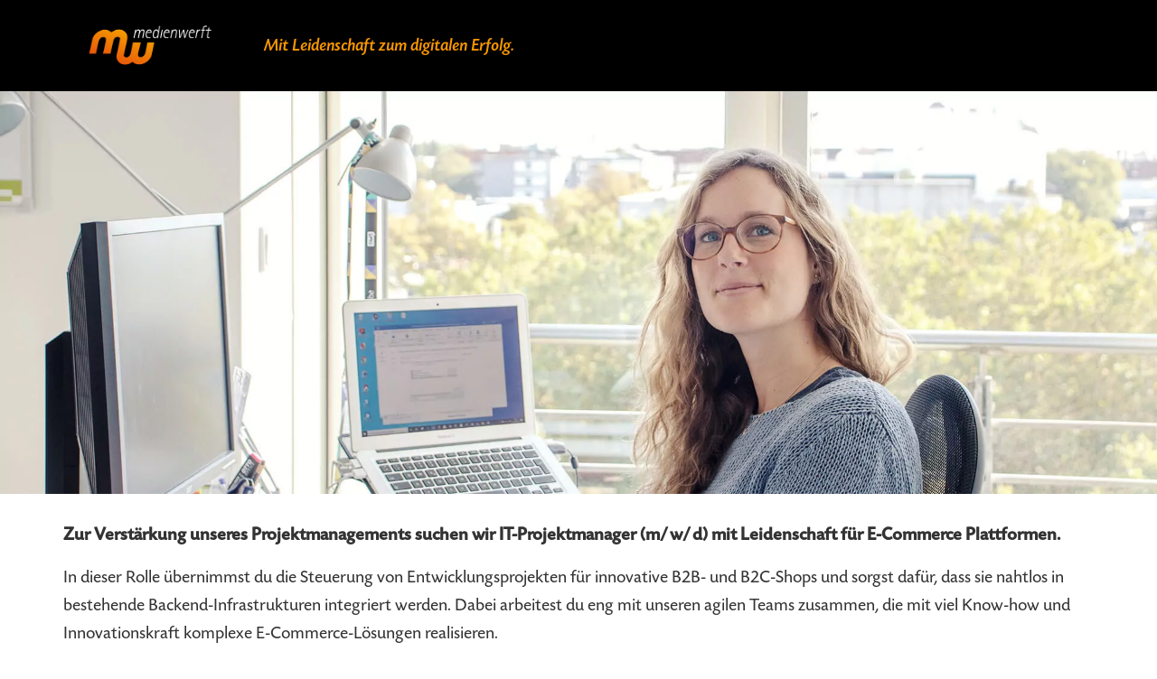

--- FILE ---
content_type: text/html;charset=UTF-8
request_url: https://karriere.medienwerft.de/de/jobs/8/it-projektmanager-mwd-ab-fruhjahrsommer-2026
body_size: 10335
content:

<!doctype html>
<html lang="de" id="ng-app" ng-app="dvinci.apps.Dvinci">
<head>
    <meta charset="utf-8">
    <meta http-equiv="Content-Type" content="text/html; charset=UTF-8">
    <meta http-equiv="X-UA-Compatible" content="IE=edge,chrome=1">
    
    <title>IT-Projektmanager (m/w/d) ab Frühjahr/Sommer 2026</title>

    <meta name="author" content="">

    <meta name="tenantId" content="t0088">
    <meta name="dvinciVersion" content="v2026.2.0">
    <meta name="baseUrl" content="https://karriere.medienwerft.de">

    <meta name="viewport" content="width=device-width, initial-scale=1">

    <link rel="stylesheet" href="/assets/application-bddd8a1b0a06b190fe85c99a95525ec6.css"/>

    <link rel="stylesheet" href="/assets/fontawesome-084f94573d60d09daa275d0afc0a4a0a.css"/>
    <link rel="stylesheet" href="/assets/dvinci_icons-5c22adcf3e5afb1042201e5a5407f429.css"/>

    <link href="/styleSheet/hqzEUgp1vruENjFtGlNqezSSBDTb4zMMs6FvzaR6FImsD3rmiv6o7zXFPljctJk5dzO2aISPP5vVkLnQslZpBWhHuk8i0.css" rel='stylesheet' type="text/css">

    

    <link rel="shortcut icon" id="favicon" href="https://karriere.medienwerft.de/appo/public/images/layout/d713f6bf-0820-4b78-ab3e-d368dc5ca808/FAVICON/mx9OGqs2fy7fgSu8CmJIFy8OcIMfxd5VK2xGAuIIYii.jpg">


    
        <!-- Additional Header - Application Portal - Starts -->
        <script src="https://static.dvinci-easy.com/files/js-d5-utils/replace-benefits/replace-benefits.min.js"></script>

<script src="https://static.dvinci-easy.com/files/js-d5-utils/insert-share-buttons/insert-share-buttons.min.js"></script>


<script src="https://static.dvinci-easy.com/files/js-d5-utils/replace-button-labels/replace-button-labels.min.js"></script>
 
<script>
dvinciUtils.replaceButtonLabels["apply"] = {de: 'Jetzt bewerben', en: 'Apply now'};
</script>
        <!-- Additional Header - Application Portal - Ends -->
    
    

























    
    <meta name="layout" content="main"/>
    
        <meta name="description" content="Du bist stark in Webshop-Projektmanagement für B2B- und B2C-Kunden? Dann suchen wir dich!">
    

    <link rel="canonical" href="https://karriere.medienwerft.de/de/jobs/8/it-projektmanager-mwd-ab-fruhjahrsommer-2026" />
    
        <link rel="alternate" href="https://karriere.medienwerft.de/de/jobs/8/it-projektmanager-mwd-ab-fruhjahrsommer-2026" hreflang="de" />
    
        <link rel="alternate" href="https://karriere.medienwerft.de/en/jobs/8/it-projektmanager-mwd-ab-fruhjahrsommer-2026" hreflang="en" />
    

    

    <meta property="og:title" content="IT-Projektmanager (m/w/d) ab Frühjahr/Sommer 2026"/>
    
        <meta property="og:description" content="Du bist stark in Webshop-Projektmanagement für B2B- und B2C-Kunden? Dann suchen wir dich!"/>
    
    
    
        
        
            <meta property="og:image" content="https://karriere.medienwerft.de/appo/public/media/114d054f-0bae-4106-91b2-1865763185d2/pLPkDven2FP69WZMb4mjrXQRzktMKKS2RKVtER1ahjH.jpg"/>
        
    
    <meta property="og:url" content="https://karriere.medienwerft.de/de/jobs/8/it-projektmanager-mwd-ab-fruhjahrsommer-2026"/>

    <script type="text/javascript">
      var DvinciData = { jobPublication: {"id":8,"language":"de","position":"IT-Projektmanager (m/w/d)","pageTitle":"IT-Projektmanager (m/w/d) ab Frühjahr/Sommer 2026","subtitle":"ab Frühjahr/Sommer 2026","pageDescription":"Du bist stark in Webshop-Projektmanagement für B2B- und B2C-Kunden? Dann suchen wir dich!","jobPublicationURL":"https://karriere.medienwerft.de/de/jobs/8/it-projektmanager-mwd-ab-fruhjahrsommer-2026","applicationFormURL":"https://karriere.medienwerft.de/de/jobs/8/apply","applicationApplyApiURL":"https://karriere.medienwerft.de/jobs/8/applyApi","applicationApplyWhatsAppURL":null,"startDate":null,"endDate":null,"jobOpening":{"id":7,"name":"IT-Projektmanager*in","type":"DEFAULT","categories":[{"id":1,"internalName":"CUSTOMER_SERVICE","name":"Customer Success Management"}],"reference":"2023-0004","location":"Hamburg, Remote","department":null,"costUnit":null,"targetGroups":[{"id":1,"internalName":"PROFESSIONALS","name":"Berufserfahrene"},{"id":6,"internalName":"YOUNG_PROFESSIONAL","name":"Young Professional"}],"workingTimes":[{"id":1,"internalName":"FULL_TIME","name":"Vollzeit"}],"salaryRange":null,"locations":[{"id":"HAMBURG","name":"Hamburg","country":{"name":"Deutschland","isoA2":"DE"},"latitude":null,"longitude":null,"additionalInformation":null,"address":{"address1":null,"address2":"Wendenstraße 130","address3":null,"address4":null,"address5":null,"usState":null,"zipCode":"20537","city":"Hamburg","country":{"name":"Deutschland","isoA2":"DE"}}},{"id":"REMOTE","name":"Remote","country":{"name":"Deutschland","isoA2":"DE"},"latitude":null,"longitude":null,"additionalInformation":null,"address":{"address1":null,"address2":null,"address3":null,"address4":null,"address5":null,"usState":null,"zipCode":"00000","city":null,"country":{"name":"Deutschland","isoA2":"DE"}}}],"contractPeriod":null,"earliestEntryDate":null,"orgUnit":{"id":1,"name":"Global"},"createdDate":"2023-01-12T10:44:28.068Z","company":{"id":1,"internalName":"MEDIENWERFT__AGENTUR_FR_DIGITALE_MEDIEN_UND_KOMMUNIKATION_GMBH","name":"Medienwerft – Agentur für digitale Medien und Kommunikation GmbH"},"salary":null}} }
    </script>
    
        <script type="application/ld+json">
            {"@context":"https://schema.org","@type":"JobPosting","datePosted":"2023-01-12T10:44:28.068Z","description":"<div><p><strong>Zur Verstärkung unseres Projektmanagements suchen wir IT-Projektmanager (m/w/d) mit Leidenschaft für E-Commerce Plattformen.<\u002fstrong><\u002fp><p> In dieser Rolle übernimmst du die Steuerung von Entwicklungsprojekten für innovative B2B- und B2C-Shops und sorgst dafür, dass sie nahtlos in bestehende Backend-Infrastrukturen integriert werden. Dabei arbeitest du eng mit unseren agilen Teams zusammen, die mit viel Know-how und Innovationskraft komplexe E-Commerce-Lösungen realisieren.<\u002fp><p> Du bringst technisches Verständnis mit, hast Erfahrung in der Leitung anspruchsvoller Digitalprojekte und übernimmst gerne Verantwortung? Perfekt! Besonders wichtig ist uns, dass du strukturiert koordinierst, den Überblick behältst und deine Begeisterung für digitale Lösungen auch im Team spürbar machst.<\u002fp><p> Fühlst du dich angesprochen?<\u002fp><\u002fdiv><br><br><h3>Deine Aufgaben<\u002fh3><div><ul><li>Verantwortung für die Planung, Koordination und Durchführung von IT-Projekten und Teilprojekten im Bereich E-Commerce<\u002fli><li>Steuerung der Projekte auf Basis agiler Methoden (z. B. Scrum) – von der Anforderungsaufnahme bis zur Umsetzung<\u002fli><li>Fachlich-inhaltliche Leitung inklusive Zeit- und Budgetplanung sowie Kontrolle der Abrechnung<\u002fli><li>Moderation von Workshops und Meetings zur Projektdefinition, Abstimmung und Weiterentwicklung<\u002fli><li>Kontinuierlicher Austausch mit Kund*innen, Projektteams und Stakeholdern auf allen Hierarchieebenen<\u002fli><li>Sicherstellung der Einhaltung aller Anforderungen – inklusive Risiko- und Abhängigkeitsmanagement<\u002fli><li>Überwachung der termingerechten Umsetzung aller Maßnahmen und Berichterstattung an die Gesamtprojektleitung<\u002fli><li>Fokus auf die erfolgreiche Umsetzung der Kundenbedürfnisse und den wirtschaftlichen Erfolg unserer Lösungen<\u002fli><\u002ful><\u002fdiv><br><br><h3>Dein Profil<\u002fh3><div><ul><li>     Abgeschlossenes Studium oder Ausbildung im kaufmännischen- oder IT-Bereich – alternativ bringst du relevante Berufserfahrung mit. Idealerweise in komplexen Web- und E-Commerce-Projekten im&nbsp;B2B/B2C-Umfeld.<\u002fli><li>     Du trittst souverän und überzeugend auf – auch direkt beim Kunden   <\u002fli><li>     Du kannst gut zwischen Kund*innen und Entwicklungsteams „übersetzen“ und findest die richtige Sprache für beide Seiten   <\u002fli><li>     Du bist empathisch, durchsetzungsstark und verlierst auch in hektischen Zeiten weder deinen Kopf noch deinen Humor   <\u002fli><li>       Du hast Freude daran, juniorige Kolleg:innen zu unterstützen und dich in einem Umfeld mit flachen Hierarchien weiterzuentwickeln     <\u002fli><li>     Du arbeitest strukturiert, eigenverantwortlich und mit hohem Qualitätsanspruch in der operativen Projektleitung   <\u002fli><li>     Du bist sicher im Umgang mit gängigen Projektmanagement-Tools   <\u002fli><li>     Du bringst Zertifizierungen aus den Bereichen Scrum, ITIL oder Projektmanagement (z. B. IPMA, PMP) mit – oder bist bereit, diese bei uns zu absolvieren   <\u002fli><li>     Du beherrschst Deutsch verhandlungssicher (C1) und Englisch gut (min. B1) in Wort und Schrift   <\u002fli><\u002ful><\u002fdiv><br><br><h3>Was wir bieten<\u002fh3><div><div><ul><li><strong>Ein anspruchsvolles Arbeitsumfeld mit spannenden Herausforderungen:<\u002fstrong>&nbsp;Im Projektmanagement erwartet dich ein vielseitiges Aufgabenfeld mit Verantwortung für anspruchsvolle E-Commerce-Projekte, agile Arbeitsweise, direktem Kundenkontakt und viel Raum für Eigeninitiative, Weiterentwicklung und Teamzusammenarbeit.<\u002fli><li><strong>Dein Input zählt:&nbsp;<\u002fstrong>Verantwortung,  Mitbestimmung, Gestaltungsfreiräume – stell dich vielfältigen  Herausforderungen! Auch nach über 25 Jahren Medienwerft stellen wir  unser Agieren ständig in Frage und entwickeln uns weiter.<\u002fli><li><strong>Flexibel Arbeiten:&nbsp;<\u002fstrong>100%  mobiles Arbeiten möglich, Gleitzeit, Überstundenausgleich, Arbeitszeitenkonto und Workation ‒ du bestimmst mit, wie und wo du am besten  arbeitest.<\u002fli><li><strong>Vielfalt und Kompetenz:&nbsp;<\u002fstrong>Einsatz in  professionellen und eingespielten Teams entlang der  E-Commerce-Wertschöpfungskette bei unterschiedlichen Kunden. Damit du  einen guten Start in die Projekte hast, findet ein strukturiertes  Onboarding statt. Weiterbildung wird auf dich persönlich abgestimmt.<\u002fli><li><strong>Hohe Sozialkompetenz und Familienfreundlichkeit:&nbsp;<\u002fstrong>Wir  stellen die Zufriedenheit unseres Teams in den Vordergrund und finden für die individuellen Bedürfnisse unserer  Mitarbeiter:innen immer eine Lösung.<\u002fli><li><strong>Fit for work:&nbsp;<\u002fstrong>Wer  will, kann auch schon vor der Arbeit ins Schwitzen kommen. Unser kleiner  Fitnessraum sorgt für die körperliche Ertüchtigung. Für alle, die  lieber ein paar Bahnen ziehen oder sich in der Therme entspannen, haben  wir eine Kooperation mit Bäderland.<\u002fli><li><strong>Gemeinsam genießen:&nbsp;<\u002fstrong>Frisches Obst, Kaffee und Softdrinks stehen bereit – für entspannte Pausen, produktive Gespräche und das Miteinander im Team!<\u002fli><li><strong>Großartige Location:&nbsp;<\u002fstrong>Direkt am Wasser, nur eine Station vom Hauptbahnhof entfernt – freu dich auf dein Büro in einer schönen, alten Schokoladenfabrik!<\u002fli><li><strong>Deutschlandticket und Job Rad:&nbsp;<\u002fstrong>Wenn du willst, fährst du günstiger – spar Geld und Zeit und schütz dabei die Umwelt!<\u002fli><li><strong>Tolles Team mit Spaß am Job:&nbsp;<\u002fstrong>Bei uns kennen sich alle – arbeite eng mit deinen Kolleg:innen zusammen! Hunde sind im Büro willkommen.<\u002fli><li><strong>Sicherer Job mit guter Bezahlung:&nbsp;<\u002fstrong>Wir sind eigenständig, aber gehören zur FIS-Gruppe mit über 850 Mitarbeiter:innen – genieß alle Vorteile eines Netzwerks!<\u002fli><\u002ful><\u002fdiv><\u002fdiv>\n\n<div>&nbsp;<\u002fdiv>\n\n<div>&nbsp;<\u002fdiv><br><br><h3>Interessiert?<\u002fh3><p>Dann bewirb dich bei uns online! Dein Ansprechpartner:in:<\u002fp>\n\n<address>\n<div><img alt=\"Frau Olivia Alexnat\" class=\"img-responsive img-person\" src=&#39;https://karriere.medienwerft.de/appo/public/users/56c2d29f-d234-4081-8702-d4b4e722ec1f/photo/2378cba3a7aedf60de4bea7da8f43821be1ff3a33&#39;/><\u002fdiv>\n\n<div>Senior Inhouse Recruiter<br />\n&nbsp;<br />\n<strong>Olivia&nbsp;Alexnat<\u002fstrong><br />\nTel: 040 317799 121<\u002fdiv>\n<\u002faddress>\n\n<p id=\"share-buttons\" style=\"text-align: left;\">Teilen Sie diese Stelle!<br />\n<a href=\"\" id=\"share-link-facebook\" title=\"Stelle per Facebook teilen\"><i class=\"fab fa-facebook-square\"><\u002fi><\u002fa> <a href=\"\" id=\"share-link-twitter\" title=\"Stelle per Twitter teilen\"><i class=\"fab fa-twitter-square\"><\u002fi><\u002fa> <a href=\"\" id=\"share-link-linkedin\" title=\"Stelle per LinkedIn teilen\"><i class=\"fab fa-linkedin\"><\u002fi><\u002fa> <a href=\"\" id=\"share-link-xing\" title=\"Stelle per XING teilen\"><i class=\"fab fa-xing-square\"><\u002fi><\u002fa> <a href=\"\" id=\"share-link-whatsapp\" title=\"Stelle per WhatsApp teilen\"><i class=\"fab fa-whatsapp-square\"><\u002fi><\u002fa> <a href=\"\" id=\"share-link-envelope\" onclick=\"ga(&#39;send&#39;, &#39;event&#39;, &#39;Link&#39;, &#39;Klick&#39;, &#39;Empfehlen&#39;);\" title=\"Stelle empfehlen\"><i class=\"fas fa-envelope-square\"><\u002fi><\u002fa><\u002fp>","employmentType":["FULL_TIME"],"hiringOrganization":{"@type":"Organization","name":"Medienwerft Agentur für digitale Medien und Kommunikation GmbH","sameAs":"https://www.medienwerft.de/","logo":"https://karriere.medienwerft.de/appo/public/images/layout/d713f6bf-0820-4b78-ab3e-d368dc5ca808/LOGO/C1HMoAAkuEUMuu65GKrby78q7WNFHOVRHeWE8VROTNV.jpg"},"identifier":{"@type":"PropertyValue","name":"Medienwerft – Agentur für digitale Medien und Kommunikation GmbH","sameAs":"MEDIENWERFT__AGENTUR_FR_DIGITALE_MEDIEN_UND_KOMMUNIKATION_GMBH"},"jobLocation":[{"@type":"Place","geo":{"@type":"GeoCoordinates","latitude":"null","longitude":"null"},"address":{"@type":"PostalAddress","streetAddress":"Wendenstraße 130","addressLocality":"Hamburg","addressRegion":null,"postalCode":"20537","addressCountry":"DE"}},{"@type":"Place","geo":{"@type":"GeoCoordinates","latitude":"null","longitude":"null"},"address":{"@type":"PostalAddress","streetAddress":null,"addressLocality":null,"addressRegion":null,"postalCode":"00000","addressCountry":"DE"}}],"title":"IT-Projektmanager (m/w/d)"}
        </script>
    
    
        <!-- Additional Header - Job Publication Template - Starts -->
        <script src="https://static.dvinci-easy.com/files/js-d5-utils/insert-additional-apply-button/insert-additional-apply-button.min.js"></script>
        <!-- Additional Header - Job Publication Template - Ends -->
    




















































</head>



<body style="" id="portalBackground" class="">
    
    
<!-- Fixed navbar -->
<div class="navbar navbar-default navbar-fixed-top">
    <div class="container">
        <div class="navbar-header">
            
                <a href="/de" class="navbar-brand">
                    
                    <img alt="Logo"
                         id="portalLogo"
                         src="https://karriere.medienwerft.de/appo/public/images/layout/d713f6bf-0820-4b78-ab3e-d368dc5ca808/LOGO/C1HMoAAkuEUMuu65GKrby78q7WNFHOVRHeWE8VROTNV.jpg">
                </a>
            

            
                <div id="portalName" class="navbar-text"><p style="text-align: center;"><em><span style="color: #f99700;">Mit Leidenschaft zum digitalen Erfolg.</span></em></p></div>
            
        </div>
    </div>
</div>

    
    
    
        
<main class="container job-publication-liquid-design" id="main" role="main">
    <div class="row">
        <div class="col-md-12" >
            
    <div id="liquidDesignPositionPublication" class="liquid-design-box"><h1>IT-Projektmanager (m/w/d)<br />
<small>ab Frühjahr/Sommer 2026</small></h1>

<ul class="list-inline">
	<li><i class="fas fa-fw fa-map-marker-alt"></i> Hamburg, Remote</li>
	<li><i class="fas fa-fw fa-briefcase"></i> Vollzeit</li>
</ul></div>

    




    <img alt="" id="portalJobPublicationPagePanorama" class="img-responsive panorama liquid-design-box" src="https://karriere.medienwerft.de/appo/public/media/114d054f-0bae-4106-91b2-1865763185d2/pLPkDven2FP69WZMb4mjrXQRzktMKKS2RKVtER1ahjH.jpg" />


    

    

    <div id="liquidDesignIntroductionPublication" class="liquid-design-box"><div><p><strong>Zur Verstärkung unseres Projektmanagements suchen wir IT-Projektmanager (m/w/d) mit Leidenschaft für E-Commerce Plattformen.</strong></p><p> In dieser Rolle übernimmst du die Steuerung von Entwicklungsprojekten für innovative B2B- und B2C-Shops und sorgst dafür, dass sie nahtlos in bestehende Backend-Infrastrukturen integriert werden. Dabei arbeitest du eng mit unseren agilen Teams zusammen, die mit viel Know-how und Innovationskraft komplexe E-Commerce-Lösungen realisieren.</p><p> Du bringst technisches Verständnis mit, hast Erfahrung in der Leitung anspruchsvoller Digitalprojekte und übernimmst gerne Verantwortung? Perfekt! Besonders wichtig ist uns, dass du strukturiert koordinierst, den Überblick behältst und deine Begeisterung für digitale Lösungen auch im Team spürbar machst.</p><p> Fühlst du dich angesprochen?</p></div></div>
    <div id="liquidDesignTasksPublication" class="liquid-design-box"><h3>Deine Aufgaben</h3><div><ul><li>Verantwortung für die Planung, Koordination und Durchführung von IT-Projekten und Teilprojekten im Bereich E-Commerce</li><li>Steuerung der Projekte auf Basis agiler Methoden (z. B. Scrum) – von der Anforderungsaufnahme bis zur Umsetzung</li><li>Fachlich-inhaltliche Leitung inklusive Zeit- und Budgetplanung sowie Kontrolle der Abrechnung</li><li>Moderation von Workshops und Meetings zur Projektdefinition, Abstimmung und Weiterentwicklung</li><li>Kontinuierlicher Austausch mit Kund*innen, Projektteams und Stakeholdern auf allen Hierarchieebenen</li><li>Sicherstellung der Einhaltung aller Anforderungen – inklusive Risiko- und Abhängigkeitsmanagement</li><li>Überwachung der termingerechten Umsetzung aller Maßnahmen und Berichterstattung an die Gesamtprojektleitung</li><li>Fokus auf die erfolgreiche Umsetzung der Kundenbedürfnisse und den wirtschaftlichen Erfolg unserer Lösungen</li></ul></div></div>
    <div id="liquidDesignProfilePublication" class="liquid-design-box"><h3>Dein Profil</h3><div><ul><li>     Abgeschlossenes Studium oder Ausbildung im kaufmännischen- oder IT-Bereich – alternativ bringst du relevante Berufserfahrung mit. Idealerweise in komplexen Web- und E-Commerce-Projekten im&nbsp;B2B/B2C-Umfeld.</li><li>     Du trittst souverän und überzeugend auf – auch direkt beim Kunden   </li><li>     Du kannst gut zwischen Kund*innen und Entwicklungsteams „übersetzen“ und findest die richtige Sprache für beide Seiten   </li><li>     Du bist empathisch, durchsetzungsstark und verlierst auch in hektischen Zeiten weder deinen Kopf noch deinen Humor   </li><li>       Du hast Freude daran, juniorige Kolleg:innen zu unterstützen und dich in einem Umfeld mit flachen Hierarchien weiterzuentwickeln     </li><li>     Du arbeitest strukturiert, eigenverantwortlich und mit hohem Qualitätsanspruch in der operativen Projektleitung   </li><li>     Du bist sicher im Umgang mit gängigen Projektmanagement-Tools   </li><li>     Du bringst Zertifizierungen aus den Bereichen Scrum, ITIL oder Projektmanagement (z. B. IPMA, PMP) mit – oder bist bereit, diese bei uns zu absolvieren   </li><li>     Du beherrschst Deutsch verhandlungssicher (C1) und Englisch gut (min. B1) in Wort und Schrift   </li></ul></div></div>
    <div id="liquidDesignWeOfferPublication" class="liquid-design-box"><h3>Was wir bieten</h3><div><div><ul><li><strong>Ein anspruchsvolles Arbeitsumfeld mit spannenden Herausforderungen:</strong>&nbsp;Im Projektmanagement erwartet dich ein vielseitiges Aufgabenfeld mit Verantwortung für anspruchsvolle E-Commerce-Projekte, agile Arbeitsweise, direktem Kundenkontakt und viel Raum für Eigeninitiative, Weiterentwicklung und Teamzusammenarbeit.</li><li><strong>Dein Input zählt:&nbsp;</strong>Verantwortung,  Mitbestimmung, Gestaltungsfreiräume – stell dich vielfältigen  Herausforderungen! Auch nach über 25 Jahren Medienwerft stellen wir  unser Agieren ständig in Frage und entwickeln uns weiter.</li><li><strong>Flexibel Arbeiten:&nbsp;</strong>100%  mobiles Arbeiten möglich, Gleitzeit, Überstundenausgleich, Arbeitszeitenkonto und Workation ‒ du bestimmst mit, wie und wo du am besten  arbeitest.</li><li><strong>Vielfalt und Kompetenz:&nbsp;</strong>Einsatz in  professionellen und eingespielten Teams entlang der  E-Commerce-Wertschöpfungskette bei unterschiedlichen Kunden. Damit du  einen guten Start in die Projekte hast, findet ein strukturiertes  Onboarding statt. Weiterbildung wird auf dich persönlich abgestimmt.</li><li><strong>Hohe Sozialkompetenz und Familienfreundlichkeit:&nbsp;</strong>Wir  stellen die Zufriedenheit unseres Teams in den Vordergrund und finden für die individuellen Bedürfnisse unserer  Mitarbeiter:innen immer eine Lösung.</li><li><strong>Fit for work:&nbsp;</strong>Wer  will, kann auch schon vor der Arbeit ins Schwitzen kommen. Unser kleiner  Fitnessraum sorgt für die körperliche Ertüchtigung. Für alle, die  lieber ein paar Bahnen ziehen oder sich in der Therme entspannen, haben  wir eine Kooperation mit Bäderland.</li><li><strong>Gemeinsam genießen:&nbsp;</strong>Frisches Obst, Kaffee und Softdrinks stehen bereit – für entspannte Pausen, produktive Gespräche und das Miteinander im Team!</li><li><strong>Großartige Location:&nbsp;</strong>Direkt am Wasser, nur eine Station vom Hauptbahnhof entfernt – freu dich auf dein Büro in einer schönen, alten Schokoladenfabrik!</li><li><strong>Deutschlandticket und Job Rad:&nbsp;</strong>Wenn du willst, fährst du günstiger – spar Geld und Zeit und schütz dabei die Umwelt!</li><li><strong>Tolles Team mit Spaß am Job:&nbsp;</strong>Bei uns kennen sich alle – arbeite eng mit deinen Kolleg:innen zusammen! Hunde sind im Büro willkommen.</li><li><strong>Sicherer Job mit guter Bezahlung:&nbsp;</strong>Wir sind eigenständig, aber gehören zur FIS-Gruppe mit über 850 Mitarbeiter:innen – genieß alle Vorteile eines Netzwerks!</li></ul></div></div>

<div>&nbsp;</div>

<div>&nbsp;</div></div>
    <div id="liquidDesignContactPublication" class="liquid-design-box"><h3>Interessiert?</h3><p>Dann bewirb dich bei uns online! Dein Ansprechpartner:in:</p>

<address>
<div><img alt="Frau Olivia Alexnat" class="img-responsive img-person" src='https://karriere.medienwerft.de/appo/public/users/56c2d29f-d234-4081-8702-d4b4e722ec1f/photo/2378cba3a7aedf60de4bea7da8f43821be1ff3a33'/></div>

<div>Senior Inhouse Recruiter<br />
&nbsp;<br />
<strong>Olivia&nbsp;Alexnat</strong><br />
Tel: 040 317799 121</div>
</address>

<p id="share-buttons" style="text-align: left;">Teilen Sie diese Stelle!<br />
<a href="" id="share-link-facebook" title="Stelle per Facebook teilen"><i class="fab fa-facebook-square"></i></a> <a href="" id="share-link-twitter" title="Stelle per Twitter teilen"><i class="fab fa-twitter-square"></i></a> <a href="" id="share-link-linkedin" title="Stelle per LinkedIn teilen"><i class="fab fa-linkedin"></i></a> <a href="" id="share-link-xing" title="Stelle per XING teilen"><i class="fab fa-xing-square"></i></a> <a href="" id="share-link-whatsapp" title="Stelle per WhatsApp teilen"><i class="fab fa-whatsapp-square"></i></a> <a href="" id="share-link-envelope" onclick="ga('send', 'event', 'Link', 'Klick', 'Empfehlen');" title="Stelle empfehlen"><i class="fas fa-envelope-square"></i></a></p></div>

    

    
        <div class="row">
            <div class="col-xs-12 buttons">
                <form>
                    <div class="form-group">
                        
                            
    <a href="/de/jobs" class="btn btn-default">
        Zurück
    </a>

                        
                        


    

    <a href="/de/jobs/8/apply" class="btn btn-primary" rel="nofollow">
        
            Bewerben
        
    </a>

                    </div>
                </form>
            </div>
        </div>
    

        </div>
    </div>
</main> <!-- /container -->
    


    <footer id="footer">
        <div class="container">
            
                <div class="row">
                    <div class="col-md-12">
                        <div id="portalFooter"><h2 style="text-align: center;">   <strong>     <span style="color: #f99700;">       MEDIENWERFT GMBH     </span>   </strong>   -&nbsp;   <a href="https://www.fis-gmbh.de/de/" target="_blank">     Ein Unternehmen der FIS-Gruppe&nbsp;&nbsp;   </a> </h2> <hr> <table style="border-collapse: collapse; width: 99.9473%; height: 500px;">   <tbody>     <tr>       <td style="width: 23.7676%; vertical-align: top;">         <div class="footer__column-header" style="box-sizing: border-box; font-family: TodaySansHEF, Arial, sans-serif; padding: 1rem 1rem 0px; font-weight: 400; font-style: normal; font-variant-ligatures: normal; font-variant-caps: normal; letter-spacing: normal; orphans: 2; text-align: start; text-indent: 0px; text-transform: none; widows: 2; word-spacing: 0px; -webkit-text-stroke-width: 0px; white-space: normal; background-color: rgb(0, 0, 0); text-decoration-thickness: initial; text-decoration-style: initial; text-decoration-color: initial; color: rgb(249, 151, 0) !important; font-size: 20px;">           <a href="https://www.medienwerft.de/kontakt/" class="" style="box-sizing: border-box; font-family: TodaySansHEF, Arial, sans-serif; text-decoration: none; color: rgb(249, 151, 0) !important; transition: 0.4s ease-out; -webkit-tap-highlight-color: transparent; font-weight: 400;" <div="">             <span style="box-sizing: border-box; font-family: TodaySansHEF, Arial, sans-serif; color: rgb(249, 151, 0) !important; font-weight: 600; text-transform: uppercase;">               Kontakt             </span>             <span>               &nbsp;             </span>             <i class="external-link-icon" data-rocket-lazy-bg-37f517d5-0190-4f3a-8b52-0582d86d1124="loaded" style="box-sizing: border-box; font-family: TodaySansHEF, Arial, sans-serif; -webkit-tap-highlight-color: transparent; color: rgb(249, 151, 0) !important; width: 0.6em; height: 0.6em; background-image: url(&quot;https://www.medienwerft.de/wp-content/themes/_medienwerft/assets/img/external-link-icon.svg&quot;); background-repeat: no-repeat; background-size: contain; margin-left: 0.2em; display: none; --wpr-bg-37f517d5-0190-4f3a-8b52-0582d86d1124: url('https://www.medienwerft.de/wp-content/themes/_medienwerft/assets/img/external-link-icon.svg');">             </i>           </a>         </div>         <a href="https://www.medienwerft.de/kontakt/" class="" style="box-sizing: border-box; font-family: TodaySansHEF, Arial, sans-serif; text-decoration: none; color: rgb(249, 151, 0) !important; transition: 0.4s ease-out; -webkit-tap-highlight-color: transparent; font-weight: 400;" <div="">         </a>         <div class="inner__nav" style="box-sizing: border-box; font-family: TodaySansHEF, Arial, sans-serif; color: rgb(255, 255, 255); font-weight: 200; padding: 1rem; font-style: normal; font-variant-ligatures: normal; font-variant-caps: normal; letter-spacing: normal; orphans: 2; text-align: start; text-indent: 0px; text-transform: none; widows: 2; word-spacing: 0px; -webkit-text-stroke-width: 0px; white-space: normal; background-color: rgb(0, 0, 0); text-decoration-thickness: initial; text-decoration-style: initial; text-decoration-color: initial; font-size: 20px;">           <div class="hidden--sm" style="box-sizing: border-box; font-family: TodaySansHEF, Arial, sans-serif; color: rgb(255, 255, 255); font-weight: 200;">             <div class="padding-top--tiny-2 margin-bottom--tiny-2" style="box-sizing: border-box; font-family: TodaySansHEF, Arial, sans-serif; margin-bottom: 0.75rem; padding-top: 0.4rem; color: rgb(255, 255, 255); font-weight: 200;">               Medienwerft GmbH             </div>             <div class="address" style="box-sizing: border-box; font-family: TodaySansHEF, Arial, sans-serif; color: rgb(255, 255, 255); font-weight: 200; position: relative;">               <div class="margin-bottom--tiny-2" style="box-sizing: border-box; font-family: TodaySansHEF, Arial, sans-serif; margin-bottom: 0.75rem; color: rgb(255, 255, 255); font-weight: 200;">                 <span style="box-sizing: border-box; font-family: TodaySansHEF, Arial, sans-serif; color: rgb(255, 255, 255); font-weight: 200;">                   Wendenstraße 130                 </span>               </div>               <div class="margin-bottom--tiny-2" style="box-sizing: border-box; font-family: TodaySansHEF, Arial, sans-serif; margin-bottom: 0.75rem; color: rgb(255, 255, 255); font-weight: 200;">                 <span style="box-sizing: border-box; font-family: TodaySansHEF, Arial, sans-serif; color: rgb(255, 255, 255); font-weight: 200;">                   20537 Hamburg                 </span>               </div>             </div>             <div class="margin-bottom--tiny-2" style="box-sizing: border-box; font-family: TodaySansHEF, Arial, sans-serif; margin-bottom: 0.75rem; color: rgb(255, 255, 255); font-weight: 200;">               <a href="mailto:info@medienwerft.de" style="box-sizing: border-box; font-family: TodaySansHEF, Arial, sans-serif; text-decoration: none; color: rgb(255, 255, 255); transition: 0.4s ease-out; -webkit-tap-highlight-color: transparent; font-weight: 200;">                 info@medienwerft.de               </a>             </div>             <div class="margin-bottom--tiny-2" style="box-sizing: border-box; font-family: TodaySansHEF, Arial, sans-serif; margin-bottom: 0.75rem; color: rgb(255, 255, 255); font-weight: 200;">               <a href="tel:040 317799-0" style="box-sizing: border-box; font-family: TodaySansHEF, Arial, sans-serif; text-decoration: none; color: rgb(255, 255, 255); transition: 0.4s ease-out; -webkit-tap-highlight-color: transparent; font-weight: 200;">                 040 317799-0               </a>             </div>             <nav class="nav--social margin-bottom--small" style="box-sizing: border-box; font-family: TodaySansHEF, Arial, sans-serif; display: block; margin-bottom: 1rem; float: none; color: rgb(255, 255, 255); padding-top: 0.25rem;">               <ul style="box-sizing: border-box; font-family: TodaySansHEF, Arial, sans-serif; padding: 0px; list-style: none; margin: 0px; color: rgb(255, 255, 255);">                 <li style="box-sizing: border-box; font-family: TodaySansHEF, Arial, sans-serif; color: rgb(255, 255, 255); float: left; margin-left: 0px; margin-right: 0.8rem;">                   <a href="https://www.linkedin.com/company/medienwerft-gmbh/?originalSubdomain=de" style="box-sizing: border-box; font-family: TodaySansHEF, Arial, sans-serif; text-decoration: none; color: rgb(255, 255, 255); transition: 0.4s ease-out; -webkit-tap-highlight-color: transparent; display: inline-block; font-weight: 200; font-size: 1rem;">                     <span style="text-decoration-thickness: initial; text-decoration-style: initial; text-decoration-color: initial; transition-duration: 0.4s; transition-timing-function: ease-out; -webkit-tap-highlight-color: transparent; border-style: initial; border-color: initial; border-image: initial; height: 3rem; margin: auto; width: auto; font-size: 1rem;">                       <img src="https://www.medienwerft.de/wp-content/themes/_medienwerft/assets/img/social-icons-footer/mdi_linkedin.svg" data-lazy-src="https://www.medienwerft.de/wp-content/themes/_medienwerft/assets/img/social-icons-footer/mdi_linkedin.svg" data-cmp-info="10" data-ll-status="loaded" class="entered lazyloaded" style="box-sizing: border-box; font-family: TodaySansHEF, Arial, sans-serif; border: 0px; max-width: 100%; height: 3rem; vertical-align: top; display: block; margin: auto; color: rgb(255, 255, 255); width: auto;">                     </span>                   </a>                   <a href="https://www.linkedin.com/company/medienwerft-gmbh/?originalSubdomain=de">                   </a>                 </li>                 <li style="box-sizing: border-box; font-family: TodaySansHEF, Arial, sans-serif; color: rgb(255, 255, 255); float: left; margin-left: 0px; margin-right: 0.8rem;">                   <a href="https://www.instagram.com/medienwerft_hamburg/" style="box-sizing: border-box; font-family: TodaySansHEF, Arial, sans-serif; text-decoration: none; color: rgb(255, 255, 255); transition: 0.4s ease-out; -webkit-tap-highlight-color: transparent; display: inline-block; font-weight: 600; font-size: 1rem;">                     <img src="https://www.medienwerft.de/wp-content/themes/_medienwerft/assets/img/social-icons-footer/mdi_instagram.svg" data-lazy-src="https://www.medienwerft.de/wp-content/themes/_medienwerft/assets/img/social-icons-footer/mdi_instagram.svg" data-cmp-info="10" data-ll-status="loaded" class="entered lazyloaded" style="box-sizing: border-box; font-family: TodaySansHEF, Arial, sans-serif; border: 0px; max-width: 100%; height: 3rem; vertical-align: top; display: block; margin: auto; color: rgb(255, 255, 255); width: auto;">                   </a>                 </li>                 <li style="box-sizing: border-box; font-family: TodaySansHEF, Arial, sans-serif; color: rgb(255, 255, 255); float: left; margin-left: 0px; margin-right: 0.8rem;">                   <a href="https://www.youtube.com/@medienwerft-hamburg" style="box-sizing: border-box; font-family: TodaySansHEF, Arial, sans-serif; text-decoration: none; color: rgb(255, 255, 255); transition: 0.4s ease-out; -webkit-tap-highlight-color: transparent; display: inline-block; font-weight: 600; font-size: 1rem;">                     <img src="https://www.medienwerft.de/wp-content/themes/_medienwerft/assets/img/social-icons-footer/line-md_youtube.svg" data-lazy-src="https://www.medienwerft.de/wp-content/themes/_medienwerft/assets/img/social-icons-footer/line-md_youtube.svg" data-cmp-info="10" data-ll-status="loaded" class="entered lazyloaded" style="box-sizing: border-box; font-family: TodaySansHEF, Arial, sans-serif; border: 0px; max-width: 100%; height: 3rem; vertical-align: top; display: block; margin: auto; color: rgb(255, 255, 255); width: auto;">                   </a>                 </li>               </ul>             </nav>           </div>         </div>         <br>       </td>       <td style="width: 24.0907%; vertical-align: top;">         <div class="footer__column-header" style="box-sizing: border-box; font-family: TodaySansHEF, Arial, sans-serif; padding: 1rem 1rem 0px; font-weight: 600; font-style: normal; font-variant-ligatures: normal; font-variant-caps: normal; letter-spacing: normal; orphans: 2; text-align: start; text-indent: 0px; text-transform: none; widows: 2; word-spacing: 0px; -webkit-text-stroke-width: 0px; white-space: normal; background-color: rgb(0, 0, 0); text-decoration-thickness: initial; text-decoration-style: initial; text-decoration-color: initial; color: rgb(249, 151, 0) !important; font-size: 20px;">           <a href="https://www.medienwerft.de/full-service/" class="" style="box-sizing: border-box; font-family: TodaySansHEF, Arial, sans-serif; text-decoration: none; color: rgb(249, 151, 0) !important; transition: 0.4s ease-out; -webkit-tap-highlight-color: transparent; font-weight: 600;">             <div class="footer__column-header__name footer__column-header--has-link" style="box-sizing: border-box; font-family: TodaySansHEF, Arial, sans-serif; color: rgb(255, 255, 255); font-weight: 600;">               <span style="box-sizing: border-box; font-family: TodaySansHEF, Arial, sans-serif; color: rgb(249, 151, 0) !important; font-weight: 600; text-transform: uppercase;">                 Über uns               </span>               <span>                 &nbsp;               </span>               <i class="external-link-icon" data-rocket-lazy-bg-37f517d5-0190-4f3a-8b52-0582d86d1124="loaded" style="box-sizing: border-box; font-family: TodaySansHEF, Arial, sans-serif; -webkit-tap-highlight-color: transparent; color: rgb(249, 151, 0) !important; width: 0.6em; height: 0.6em; background-image: url(&quot;https://www.medienwerft.de/wp-content/themes/_medienwerft/assets/img/external-link-icon.svg&quot;); background-repeat: no-repeat; background-size: contain; margin-left: 0.2em; display: none; --wpr-bg-37f517d5-0190-4f3a-8b52-0582d86d1124: url('https://www.medienwerft.de/wp-content/themes/_medienwerft/assets/img/external-link-icon.svg');">               </i>             </div>           </a>         </div>         <div class="inner__nav" style="box-sizing: border-box; font-family: TodaySansHEF, Arial, sans-serif; color: rgb(255, 255, 255); font-weight: 600; padding: 1rem; font-style: normal; font-variant-ligatures: normal; font-variant-caps: normal; letter-spacing: normal; orphans: 2; text-align: start; text-indent: 0px; text-transform: none; widows: 2; word-spacing: 0px; -webkit-text-stroke-width: 0px; white-space: normal; background-color: rgb(0, 0, 0); text-decoration-thickness: initial; text-decoration-style: initial; text-decoration-color: initial; font-size: 20px;">           <nav class="nav--block" style="box-sizing: border-box; font-family: TodaySansHEF, Arial, sans-serif; display: block; color: rgb(255, 255, 255); margin-bottom: 0.75rem;">             <div class="menu-footer-nav-2-container" style="box-sizing: border-box; font-family: TodaySansHEF, Arial, sans-serif; color: rgb(255, 255, 255); font-weight: 600;">               <ul id="menu-footer-nav-2" class="menu" style="box-sizing: border-box; font-family: TodaySansHEF, Arial, sans-serif; padding: 0px; list-style: none; margin: 0px; color: rgb(255, 255, 255);">                 <li id="menu-item-73730" class="menu-item menu-item-type-post_type menu-item-object-page menu-item-73730 page-id-32022" style="box-sizing: border-box; font-family: TodaySansHEF, Arial, sans-serif; color: rgb(255, 255, 255);">                   <a href="https://www.medienwerft.de/ueber-uns/team/" style="box-sizing: border-box; font-family: TodaySansHEF, Arial, sans-serif; text-decoration: none; color: rgb(255, 255, 255); transition: 0.4s ease-out; -webkit-tap-highlight-color: transparent; font-weight: 200; display: inline-block; padding: 0.4rem 0px 0.35rem;">                     Team                   </a>                 </li>                 <li id="menu-item-73731" class="menu-item menu-item-type-post_type menu-item-object-page menu-item-73731 page-id-3891" style="box-sizing: border-box; font-family: TodaySansHEF, Arial, sans-serif; color: rgb(255, 255, 255);">                   <a href="https://www.medienwerft.de/ueber-uns/geschaeftsfuehrung/" style="box-sizing: border-box; font-family: TodaySansHEF, Arial, sans-serif; text-decoration: none; color: rgb(255, 255, 255); transition: 0.4s ease-out; -webkit-tap-highlight-color: transparent; font-weight: 200; display: inline-block; padding: 0.4rem 0px 0.35rem;">                     Geschäftsführung                   </a>                 </li>                 <li id="menu-item-73768" class="menu-item menu-item-type-post_type menu-item-object-page menu-item-73768 page-id-70480" style="box-sizing: border-box; font-family: TodaySansHEF, Arial, sans-serif; color: rgb(255, 255, 255);">                   <a href="https://www.medienwerft.de/ueber-uns/medienwerft-puls/" style="box-sizing: border-box; font-family: TodaySansHEF, Arial, sans-serif; text-decoration: none; color: rgb(255, 255, 255); transition: 0.4s ease-out; -webkit-tap-highlight-color: transparent; font-weight: 200; display: inline-block; padding: 0.4rem 0px 0.35rem;">                     Medienwerft Puls                   </a>                 </li>                 <li id="menu-item-73732" class="menu-item menu-item-type-post_type menu-item-object-page menu-item-73732 page-id-4075" style="box-sizing: border-box; font-family: TodaySansHEF, Arial, sans-serif; color: rgb(255, 255, 255);">                   <a href="https://www.medienwerft.de/ueber-uns/partner/" style="box-sizing: border-box; font-family: TodaySansHEF, Arial, sans-serif; text-decoration: none; color: rgb(255, 255, 255); transition: 0.4s ease-out; -webkit-tap-highlight-color: transparent; font-weight: 200; display: inline-block; padding: 0.4rem 0px 0.35rem;">                     Partner                   </a>                 </li>                 <li id="menu-item-73733" class="menu-item menu-item-type-post_type menu-item-object-page menu-item-73733 page-id-52761" style="box-sizing: border-box; font-family: TodaySansHEF, Arial, sans-serif; color: rgb(255, 255, 255);">                   <a href="https://www.medienwerft.de/ueber-uns/fis-gruppe/" style="box-sizing: border-box; font-family: TodaySansHEF, Arial, sans-serif; text-decoration: none; color: rgb(255, 255, 255); transition: 0.4s ease-out; -webkit-tap-highlight-color: transparent; font-weight: 200; display: inline-block; padding: 0.4rem 0px 0.35rem;">                     FIS-Gruppe                   </a>                 </li>               </ul>             </div>           </nav>         </div>         <br>       </td>       <td style="width: 23.4421%; vertical-align: top;" colspan="2">         <div class="footer__column-header" style="box-sizing: border-box; font-family: TodaySansHEF, Arial, sans-serif; padding: 1rem 1rem 0px; font-weight: 600; font-style: normal; font-variant-ligatures: normal; font-variant-caps: normal; letter-spacing: normal; orphans: 2; text-align: start; text-indent: 0px; text-transform: none; widows: 2; word-spacing: 0px; -webkit-text-stroke-width: 0px; white-space: normal; background-color: rgb(0, 0, 0); text-decoration-thickness: initial; text-decoration-style: initial; text-decoration-color: initial; color: rgb(249, 151, 0) !important; font-size: 20px;">           <div class="footer__column-header__name" style="box-sizing: border-box; font-family: TodaySansHEF, Arial, sans-serif; color: rgb(255, 255, 255); font-weight: 600;">             <span style="box-sizing: border-box; font-family: TodaySansHEF, Arial, sans-serif; color: rgb(249, 151, 0) !important; font-weight: 600; text-transform: uppercase;">               Hot-Topics             </span>           </div>         </div>         <div class="inner__nav" style="box-sizing: border-box; font-family: TodaySansHEF, Arial, sans-serif; color: rgb(255, 255, 255); font-weight: 600; padding: 1rem; font-style: normal; font-variant-ligatures: normal; font-variant-caps: normal; letter-spacing: normal; orphans: 2; text-align: start; text-indent: 0px; text-transform: none; widows: 2; word-spacing: 0px; -webkit-text-stroke-width: 0px; white-space: normal; background-color: rgb(0, 0, 0); text-decoration-thickness: initial; text-decoration-style: initial; text-decoration-color: initial; font-size: 20px;">           <div class="footer-tags" itemscope="" itemtype="http://schema.org/ItemList" style="box-sizing: border-box; font-family: TodaySansHEF, Arial, sans-serif; color: rgb(255, 255, 255); font-weight: 600; display: flex; flex-flow: wrap; gap: 0.5rem;">             <div class="footer-tag" itemprop="itemListElement" itemscope="" itemtype="http://schema.org/ListItem" style="box-sizing: border-box; font-family: TodaySansHEF, Arial, sans-serif; color: rgb(255, 255, 255); font-weight: 600;">               <a href="https://www.medienwerft.de/replatforming/" itemprop="url" style="box-sizing: border-box; font-family: TodaySansHEF, Arial, sans-serif; text-decoration: none; color: rgb(255, 255, 255); transition: 0.4s ease-out; -webkit-tap-highlight-color: transparent; font-weight: 600; display: block; background-color: rgb(28, 28, 28); padding: 0.3rem 0.8rem;">                 <span itemprop="name" style="box-sizing: border-box; font-family: TodaySansHEF, Arial, sans-serif; color: rgb(255, 255, 255); font-weight: 600;">                   Replatforming                 </span>               </a>             </div>             <div class="footer-tag" itemprop="itemListElement" itemscope="" itemtype="http://schema.org/ListItem" style="box-sizing: border-box; font-family: TodaySansHEF, Arial, sans-serif; color: rgb(255, 255, 255); font-weight: 600;">               <a href="https://www.medienwerft.de/technik/enterprise-e-commerce/emporix/" itemprop="url" style="box-sizing: border-box; font-family: TodaySansHEF, Arial, sans-serif; text-decoration: none; color: rgb(255, 255, 255); transition: 0.4s ease-out; -webkit-tap-highlight-color: transparent; font-weight: 600; display: block; background-color: rgb(28, 28, 28); padding: 0.3rem 0.8rem;">                 <span itemprop="name" style="box-sizing: border-box; font-family: TodaySansHEF, Arial, sans-serif; color: rgb(255, 255, 255); font-weight: 600;">                   Emporix                 </span>               </a>             </div>             <div class="footer-tag" itemprop="itemListElement" itemscope="" itemtype="http://schema.org/ListItem" style="box-sizing: border-box; font-family: TodaySansHEF, Arial, sans-serif; color: rgb(255, 255, 255); font-weight: 600;">               <a href="https://www.medienwerft.de/full-service/e-commerce-trends/kosten-senken-e-commerce/" itemprop="url" style="box-sizing: border-box; font-family: TodaySansHEF, Arial, sans-serif; text-decoration: none; color: rgb(255, 255, 255); transition: 0.4s ease-out; -webkit-tap-highlight-color: transparent; font-weight: 600; display: block; background-color: rgb(28, 28, 28); padding: 0.3rem 0.8rem;">                 <span itemprop="name" style="box-sizing: border-box; font-family: TodaySansHEF, Arial, sans-serif; color: rgb(255, 255, 255); font-weight: 600;">                   Lean Commerce                 </span>               </a>             </div>             <div class="footer-tag" itemprop="itemListElement" itemscope="" itemtype="http://schema.org/ListItem" style="box-sizing: border-box; font-family: TodaySansHEF, Arial, sans-serif; color: rgb(255, 255, 255); font-weight: 600;">               <a href="https://www.medienwerft.de/full-service/e-commerce-spezialisten/move-to-cloud/" itemprop="url" style="box-sizing: border-box; font-family: TodaySansHEF, Arial, sans-serif; text-decoration: none; color: rgb(255, 255, 255); transition: 0.4s ease-out; -webkit-tap-highlight-color: transparent; font-weight: 600; display: block; background-color: rgb(28, 28, 28); padding: 0.3rem 0.8rem;">                 <span itemprop="name" style="box-sizing: border-box; font-family: TodaySansHEF, Arial, sans-serif; color: rgb(255, 255, 255); font-weight: 600;">                   Move-to-Cloud                 </span>               </a>             </div>             <div class="footer-tag" itemprop="itemListElement" itemscope="" itemtype="http://schema.org/ListItem" style="box-sizing: border-box; font-family: TodaySansHEF, Arial, sans-serif; color: rgb(255, 255, 255); font-weight: 600;">               <a href="https://www.medienwerft.de/full-service/customer-experience/digitale-barrierefreiheit/" itemprop="url" style="box-sizing: border-box; font-family: TodaySansHEF, Arial, sans-serif; text-decoration: none; color: rgb(255, 255, 255); transition: 0.4s ease-out; -webkit-tap-highlight-color: transparent; font-weight: 600; display: block; background-color: rgb(28, 28, 28); padding: 0.3rem 0.8rem;">                 <span itemprop="name" style="box-sizing: border-box; font-family: TodaySansHEF, Arial, sans-serif; color: rgb(255, 255, 255); font-weight: 600;">                   Digitale Barrierefreiheit                 </span>               </a>             </div>             <div class="footer-tag" itemprop="itemListElement" itemscope="" itemtype="http://schema.org/ListItem" style="box-sizing: border-box; font-family: TodaySansHEF, Arial, sans-serif; color: rgb(255, 255, 255); font-weight: 600;">               <a href="https://www.medienwerft.de/technik/cms/storyblok/" itemprop="url" style="box-sizing: border-box; font-family: TodaySansHEF, Arial, sans-serif; text-decoration: none; color: rgb(255, 255, 255); transition: 0.4s ease-out; -webkit-tap-highlight-color: transparent; font-weight: 600; display: block; background-color: rgb(28, 28, 28); padding: 0.3rem 0.8rem;">                 <span itemprop="name" style="box-sizing: border-box; font-family: TodaySansHEF, Arial, sans-serif; color: rgb(255, 255, 255); font-weight: 600;">                   Storyblok                 </span>               </a>             </div>           </div>         </div>         <br>       </td>     </tr>     <tr>       <td style="vertical-align: top;">         <div class="footer__column-header" style="box-sizing: border-box; font-family: TodaySansHEF, Arial, sans-serif; padding: 1rem 1rem 0px; font-weight: 600; font-style: normal; font-variant-ligatures: normal; font-variant-caps: normal; letter-spacing: normal; orphans: 2; text-align: start; text-indent: 0px; text-transform: none; widows: 2; word-spacing: 0px; -webkit-text-stroke-width: 0px; white-space: normal; background-color: rgb(0, 0, 0); text-decoration-thickness: initial; text-decoration-style: initial; text-decoration-color: initial; color: rgb(249, 151, 0) !important; font-size: 20px;">           <div class="footer__column-header__name" style="box-sizing: border-box; font-family: TodaySansHEF, Arial, sans-serif; color: rgb(255, 255, 255); font-weight: 600;">             <span style="box-sizing: border-box; font-family: TodaySansHEF, Arial, sans-serif; color: rgb(249, 151, 0) !important; font-weight: 600; text-transform: uppercase;">               Know-How             </span>           </div>         </div>         <div class="inner__nav" style="box-sizing: border-box; font-family: TodaySansHEF, Arial, sans-serif; color: rgb(255, 255, 255); font-weight: 600; padding: 1rem; font-style: normal; font-variant-ligatures: normal; font-variant-caps: normal; letter-spacing: normal; orphans: 2; text-align: start; text-indent: 0px; text-transform: none; widows: 2; word-spacing: 0px; -webkit-text-stroke-width: 0px; white-space: normal; background-color: rgb(0, 0, 0); text-decoration-thickness: initial; text-decoration-style: initial; text-decoration-color: initial; font-size: 20px;">           <nav class="nav--block" style="box-sizing: border-box; font-family: TodaySansHEF, Arial, sans-serif; display: block; color: rgb(255, 255, 255); margin-bottom: 0.75rem;">             <div class="menu-footer-nav-4-container" style="box-sizing: border-box; font-family: TodaySansHEF, Arial, sans-serif; color: rgb(255, 255, 255); font-weight: 600;">               <ul id="menu-footer-nav-4" class="menu" style="box-sizing: border-box; font-family: TodaySansHEF, Arial, sans-serif; padding: 0px; list-style: none; margin: 0px; color: rgb(255, 255, 255);">                 <li id="menu-item-73769" class="menu-item menu-item-type-post_type menu-item-object-page menu-item-73769 page-id-69690" style="box-sizing: border-box; font-family: TodaySansHEF, Arial, sans-serif; color: rgb(255, 255, 255);">                   <a href="https://www.medienwerft.de/ueber-uns/downloads/whitepaper-b2b-portale/" style="box-sizing: border-box; font-family: TodaySansHEF, Arial, sans-serif; text-decoration: none; color: rgb(255, 255, 255); transition: 0.4s ease-out; -webkit-tap-highlight-color: transparent; font-weight: 200; display: inline-block; padding: 0.4rem 0px 0.35rem;">                     Whitepaper B2B-Portale                   </a>                 </li>                 <li id="menu-item-73774" class="menu-item menu-item-type-post_type menu-item-object-post menu-item-73774 page-id-69928" style="box-sizing: border-box; font-family: TodaySansHEF, Arial, sans-serif; color: rgb(255, 255, 255);">                   <a href="https://www.medienwerft.de/news/2025/dmexco-masterclass-2025/" style="box-sizing: border-box; font-family: TodaySansHEF, Arial, sans-serif; text-decoration: none; color: rgb(255, 255, 255); transition: 0.4s ease-out; -webkit-tap-highlight-color: transparent; font-weight: 200; display: inline-block; padding: 0.4rem 0px 0.35rem;">                     DMEXCO Masterclass 2025                   </a>                 </li>                 <li id="menu-item-73771" class="menu-item menu-item-type-post_type menu-item-object-page menu-item-73771 page-id-4753" style="box-sizing: border-box; font-family: TodaySansHEF, Arial, sans-serif; color: rgb(255, 255, 255);">                   <a href="https://www.medienwerft.de/ueber-uns/webinare/" style="box-sizing: border-box; font-family: TodaySansHEF, Arial, sans-serif; text-decoration: none; color: rgb(255, 255, 255); transition: 0.4s ease-out; -webkit-tap-highlight-color: transparent; font-weight: 200; display: inline-block; padding: 0.4rem 0px 0.35rem;">                     Webinare                   </a>                 </li>                 <li id="menu-item-73772" class="menu-item menu-item-type-post_type menu-item-object-page menu-item-73772 page-id-35587" style="box-sizing: border-box; font-family: TodaySansHEF, Arial, sans-serif; color: rgb(255, 255, 255);">                   <a href="https://www.medienwerft.de/ueber-uns/downloads/" style="box-sizing: border-box; font-family: TodaySansHEF, Arial, sans-serif; text-decoration: none; color: rgb(255, 255, 255); transition: 0.4s ease-out; -webkit-tap-highlight-color: transparent; font-weight: 200; display: inline-block; padding: 0.4rem 0px 0.35rem;">                     Downloads                   </a>                 </li>               </ul>             </div>           </nav>         </div>         <br>       </td>       <td style="vertical-align: top;">         <div class="footer__column-header" style="box-sizing: border-box; font-family: TodaySansHEF, Arial, sans-serif; padding: 1rem 1rem 0px; font-weight: 600; font-style: normal; font-variant-ligatures: normal; font-variant-caps: normal; letter-spacing: normal; orphans: 2; text-align: start; text-indent: 0px; text-transform: none; widows: 2; word-spacing: 0px; -webkit-text-stroke-width: 0px; white-space: normal; background-color: rgb(0, 0, 0); text-decoration-thickness: initial; text-decoration-style: initial; text-decoration-color: initial; color: rgb(249, 151, 0) !important; font-size: 20px;">           <div class="footer__column-header__name" style="box-sizing: border-box; font-family: TodaySansHEF, Arial, sans-serif; color: rgb(255, 255, 255); font-weight: 600;">             <span style="box-sizing: border-box; font-family: TodaySansHEF, Arial, sans-serif; color: rgb(249, 151, 0) !important; font-weight: 600; text-transform: uppercase;">               Events             </span>           </div>         </div>         <div class="inner__nav" style="box-sizing: border-box; font-family: TodaySansHEF, Arial, sans-serif; color: rgb(255, 255, 255); font-weight: 600; padding: 1rem; font-style: normal; font-variant-ligatures: normal; font-variant-caps: normal; letter-spacing: normal; orphans: 2; text-align: start; text-indent: 0px; text-transform: none; widows: 2; word-spacing: 0px; -webkit-text-stroke-width: 0px; white-space: normal; background-color: rgb(0, 0, 0); text-decoration-thickness: initial; text-decoration-style: initial; text-decoration-color: initial; font-size: 20px;">           <nav class="nav--block" style="box-sizing: border-box; font-family: TodaySansHEF, Arial, sans-serif; display: block; color: rgb(255, 255, 255); margin-bottom: 0.75rem;">             <div class="menu-footer-nav-5-container" style="box-sizing: border-box; font-family: TodaySansHEF, Arial, sans-serif; color: rgb(255, 255, 255); font-weight: 600;">               <ul id="menu-footer-nav-5" class="menu" style="box-sizing: border-box; font-family: TodaySansHEF, Arial, sans-serif; padding: 0px; list-style: none; margin: 0px; color: rgb(255, 255, 255);">                 <li id="menu-item-73773" class="menu-item menu-item-type-post_type menu-item-object-post menu-item-73773 page-id-73215" style="box-sizing: border-box; font-family: TodaySansHEF, Arial, sans-serif; color: rgb(255, 255, 255);">                   <a href="https://www.medienwerft.de/news/corporate-news/2025/fis-insite-2026/" style="box-sizing: border-box; font-family: TodaySansHEF, Arial, sans-serif; text-decoration: none; color: rgb(255, 255, 255); transition: 0.4s ease-out; -webkit-tap-highlight-color: transparent; font-weight: 200; display: inline-block; padding: 0.4rem 0px 0.35rem;">                     FIS INSITE 2026                   </a>                 </li>               </ul>             </div>           </nav>         </div>         <br>       </td>       <td style="width: 26.0938%; vertical-align: top;">         <div class="footer__column-header" style="box-sizing: border-box; font-family: TodaySansHEF, Arial, sans-serif; padding: 1rem 1rem 0px; font-weight: 600; font-style: normal; font-variant-ligatures: normal; font-variant-caps: normal; letter-spacing: normal; orphans: 2; text-align: start; text-indent: 0px; text-transform: none; widows: 2; word-spacing: 0px; -webkit-text-stroke-width: 0px; white-space: normal; background-color: rgb(0, 0, 0); text-decoration-thickness: initial; text-decoration-style: initial; text-decoration-color: initial; color: rgb(249, 151, 0) !important; font-size: 20px;">           <a href="https://www.medienwerft.de/referenzen/" class="" style="box-sizing: border-box; font-family: TodaySansHEF, Arial, sans-serif; text-decoration: none; color: rgb(249, 151, 0) !important; transition: 0.4s ease-out; -webkit-tap-highlight-color: transparent; font-weight: 600;">             <div class="footer__column-header__name footer__column-header--has-link" style="box-sizing: border-box; font-family: TodaySansHEF, Arial, sans-serif; color: rgb(255, 255, 255); font-weight: 600;">               <span style="box-sizing: border-box; font-family: TodaySansHEF, Arial, sans-serif; color: rgb(249, 151, 0) !important; font-weight: 600; text-transform: uppercase;">                 Aktuelle Referenzen               </span>               <span>                 &nbsp;               </span>               <i class="external-link-icon" data-rocket-lazy-bg-37f517d5-0190-4f3a-8b52-0582d86d1124="loaded" style="box-sizing: border-box; font-family: TodaySansHEF, Arial, sans-serif; -webkit-tap-highlight-color: transparent; color: rgb(249, 151, 0) !important; width: 0.6em; height: 0.6em; background-image: url(&quot;https://www.medienwerft.de/wp-content/themes/_medienwerft/assets/img/external-link-icon.svg&quot;); background-repeat: no-repeat; background-size: contain; margin-left: 0.2em; display: none; --wpr-bg-37f517d5-0190-4f3a-8b52-0582d86d1124: url('https://www.medienwerft.de/wp-content/themes/_medienwerft/assets/img/external-link-icon.svg');">               </i>             </div>           </a>         </div>         <div class="inner__nav" style="box-sizing: border-box; font-family: TodaySansHEF, Arial, sans-serif; color: rgb(255, 255, 255); font-weight: 600; padding: 1rem; font-style: normal; font-variant-ligatures: normal; font-variant-caps: normal; letter-spacing: normal; orphans: 2; text-align: start; text-indent: 0px; text-transform: none; widows: 2; word-spacing: 0px; -webkit-text-stroke-width: 0px; white-space: normal; background-color: rgb(0, 0, 0); text-decoration-thickness: initial; text-decoration-style: initial; text-decoration-color: initial; font-size: 20px;">           <nav class="nav--block" style="box-sizing: border-box; font-family: TodaySansHEF, Arial, sans-serif; display: block; color: rgb(255, 255, 255); margin-bottom: 0.75rem;">             <div class="menu-footer-nav-6-container" style="box-sizing: border-box; font-family: TodaySansHEF, Arial, sans-serif; color: rgb(255, 255, 255); font-weight: 600;">               <ul id="menu-footer-nav-6" class="menu" style="box-sizing: border-box; font-family: TodaySansHEF, Arial, sans-serif; padding: 0px; list-style: none; margin: 0px; color: rgb(255, 255, 255);">                 <li id="menu-item-73740" class="menu-item menu-item-type-post_type menu-item-object-page menu-item-73740 page-id-56433" style="box-sizing: border-box; font-family: TodaySansHEF, Arial, sans-serif; color: rgb(255, 255, 255);">                   <a href="https://www.medienwerft.de/referenzen/haba/" style="box-sizing: border-box; font-family: TodaySansHEF, Arial, sans-serif; text-decoration: none; color: rgb(255, 255, 255); transition: 0.4s ease-out; -webkit-tap-highlight-color: transparent; font-weight: 200; display: inline-block; padding: 0.4rem 0px 0.35rem;">                     HABA Familygroup                   </a>                 </li>                 <li id="menu-item-73742" class="menu-item menu-item-type-post_type menu-item-object-page menu-item-73742 page-id-55753" style="box-sizing: border-box; font-family: TodaySansHEF, Arial, sans-serif; color: rgb(255, 255, 255);">                   <a href="https://www.medienwerft.de/referenzen/volkswagen-zubehoer-sap-commerce-cloud/" style="box-sizing: border-box; font-family: TodaySansHEF, Arial, sans-serif; text-decoration: none; color: rgb(255, 255, 255); transition: 0.4s ease-out; -webkit-tap-highlight-color: transparent; font-weight: 200; display: inline-block; padding: 0.4rem 0px 0.35rem;">                     Volkswagen Zubehör                   </a>                 </li>                 <li id="menu-item-73775" class="menu-item menu-item-type-post_type menu-item-object-page menu-item-73775 page-id-413" style="box-sizing: border-box; font-family: TodaySansHEF, Arial, sans-serif; color: rgb(255, 255, 255);">                   <a href="https://www.medienwerft.de/referenzen/b2b-portal/" style="box-sizing: border-box; font-family: TodaySansHEF, Arial, sans-serif; text-decoration: none; color: rgb(255, 255, 255); transition: 0.4s ease-out; -webkit-tap-highlight-color: transparent; font-weight: 200; display: inline-block; padding: 0.4rem 0px 0.35rem;">                     KRONE                   </a>                 </li>                 <li id="menu-item-73776" class="menu-item menu-item-type-post_type menu-item-object-page menu-item-73776 page-id-41556" style="box-sizing: border-box; font-family: TodaySansHEF, Arial, sans-serif; color: rgb(255, 255, 255);">                   <a href="https://www.medienwerft.de/referenzen/klarmobil-de/" style="box-sizing: border-box; font-family: TodaySansHEF, Arial, sans-serif; text-decoration: none; color: rgb(255, 255, 255); transition: 0.4s ease-out; -webkit-tap-highlight-color: transparent; font-weight: 200; display: inline-block; padding: 0.4rem 0px 0.35rem;">                     freenet/klarmobil.de                   </a>                 </li>                 <li id="menu-item-73777" class="menu-item menu-item-type-post_type menu-item-object-page menu-item-73777 page-id-5673" style="box-sizing: border-box; font-family: TodaySansHEF, Arial, sans-serif; color: rgb(255, 255, 255);">                   <a href="https://www.medienwerft.de/referenzen/efa/" style="box-sizing: border-box; font-family: TodaySansHEF, Arial, sans-serif; text-decoration: none; color: rgb(255, 255, 255); transition: 0.4s ease-out; -webkit-tap-highlight-color: transparent; font-weight: 200; display: inline-block; padding: 0.4rem 0px 0.35rem;">                     Ernsting’s family                   </a>                 </li>               </ul>             </div>           </nav>         </div>         <br>       </td>       <td style="width: 25.6721%; vertical-align: top;">         <div class="footer__column-header" style="box-sizing: border-box; font-family: TodaySansHEF, Arial, sans-serif; padding: 1rem 1rem 0px; font-weight: 600; font-style: normal; font-variant-ligatures: normal; font-variant-caps: normal; letter-spacing: normal; orphans: 2; text-align: start; text-indent: 0px; text-transform: none; widows: 2; word-spacing: 0px; -webkit-text-stroke-width: 0px; white-space: normal; background-color: rgb(0, 0, 0); text-decoration-thickness: initial; text-decoration-style: initial; text-decoration-color: initial; color: rgb(249, 151, 0) !important; font-size: 20px;">           <div class="footer__column-header__name" style="box-sizing: border-box; font-family: TodaySansHEF, Arial, sans-serif; color: rgb(255, 255, 255); font-weight: 600;">             <span style="box-sizing: border-box; font-family: TodaySansHEF, Arial, sans-serif; color: rgb(249, 151, 0) !important; font-weight: 600; text-transform: uppercase;">               Branchen             </span>           </div>         </div>         <div class="inner__nav" style="box-sizing: border-box; font-family: TodaySansHEF, Arial, sans-serif; color: rgb(255, 255, 255); font-weight: 600; padding: 1rem; font-style: normal; font-variant-ligatures: normal; font-variant-caps: normal; letter-spacing: normal; orphans: 2; text-align: start; text-indent: 0px; text-transform: none; widows: 2; word-spacing: 0px; -webkit-text-stroke-width: 0px; white-space: normal; background-color: rgb(0, 0, 0); text-decoration-thickness: initial; text-decoration-style: initial; text-decoration-color: initial; font-size: 20px;">           <nav class="nav--block" style="box-sizing: border-box; font-family: TodaySansHEF, Arial, sans-serif; display: block; color: rgb(255, 255, 255); margin-bottom: 0.75rem;">             <div class="menu-footer-nav-7-container" style="box-sizing: border-box; font-family: TodaySansHEF, Arial, sans-serif; color: rgb(255, 255, 255); font-weight: 600;">               <ul id="menu-footer-nav-7" class="menu" style="box-sizing: border-box; font-family: TodaySansHEF, Arial, sans-serif; padding: 0px; list-style: none; margin: 0px; color: rgb(255, 255, 255);">                 <li id="menu-item-73744" class="menu-item menu-item-type-custom menu-item-object-custom menu-item-73744 page-id-73744" style="box-sizing: border-box; font-family: TodaySansHEF, Arial, sans-serif; color: rgb(255, 255, 255);">                   <a href="https://www.medienwerft.de/referenzen/kundenliste/#mark01" style="box-sizing: border-box; font-family: TodaySansHEF, Arial, sans-serif; text-decoration: none; color: rgb(255, 255, 255); transition: 0.4s ease-out; -webkit-tap-highlight-color: transparent; font-weight: 200; display: inline-block; padding: 0.4rem 0px 0.35rem;">                     Handel und Konsumgüter                   </a>                 </li>                 <li id="menu-item-73745" class="menu-item menu-item-type-custom menu-item-object-custom menu-item-73745 page-id-73745" style="box-sizing: border-box; font-family: TodaySansHEF, Arial, sans-serif; color: rgb(255, 255, 255);">                   <a href="https://www.medienwerft.de/referenzen/kundenliste/#mark06" style="box-sizing: border-box; font-family: TodaySansHEF, Arial, sans-serif; text-decoration: none; color: rgb(255, 255, 255); transition: 0.4s ease-out; -webkit-tap-highlight-color: transparent; font-weight: 200; display: inline-block; padding: 0.4rem 0px 0.35rem;">                     Industrie und Produktion                   </a>                 </li>                 <li id="menu-item-73778" class="menu-item menu-item-type-post_type menu-item-object-page menu-item-73778 page-id-5663" style="box-sizing: border-box; font-family: TodaySansHEF, Arial, sans-serif; color: rgb(255, 255, 255);">                   <a href="https://www.medienwerft.de/referenzen/kundenliste/" style="box-sizing: border-box; font-family: TodaySansHEF, Arial, sans-serif; text-decoration: none; color: rgb(255, 255, 255); transition: 0.4s ease-out; -webkit-tap-highlight-color: transparent; font-weight: 200; display: inline-block; padding: 0.4rem 0px 0.35rem;">                     Kundenliste                   </a>                 </li>               </ul>             </div>           </nav>         </div>         <br>       </td>     </tr>     <tr>     </tr>     <tr>       <td style="width: 11.9135%;">         © 2026 Medienwerft&nbsp;GmbH         <br>       </td>       <td style="width: 11.9663%;">         Ein Unternehmen der FIS-Gruppe&nbsp; &nbsp; &nbsp; &nbsp;&nbsp;         <br>       </td>       <td colspan="2" style="text-align: right;">         <a href="https://www.medienwerft.de/#:~:text=der%20FIS%2DGruppe-,AGB,-Impressum">           AGB         </a>         &nbsp; &nbsp;         <a href="https://www.medienwerft.de/#:~:text=AGB-,Impressum,-Datenschutz">           Impressum         </a>         &nbsp; &nbsp;         <a href="https://www.medienwerft.de/#:~:text=Impressum-,Datenschutz,-Hinweisgeber*innensystem">           Datenschutz         </a>         &nbsp;&nbsp; &nbsp;         <a href="https://www.medienwerft.de/#:~:text=Hinweisgeber*innensystem">           Hinweisgeber*innensystem         </a>         <br>       </td>     </tr>   </tbody> </table> <br> <table border="0" cellpadding="1" cellspacing="1" style="width: 186.383%;">   <tbody>   </tbody> </table></div>
                    </div>
                </div>
            

            <p id="portalPoweredBy" class="pull-right small text-muted">
                powered by <a href="https://www.dvinci.de" target="_blank" rel="nofollow noopener">d.vinci</a>
            </p>
        </div>

        
    </footer>

    
    <script type="text/javascript" src="/assets/application-adcae858b85c4b446d3c925c2380f1f8.js" ></script>
    <script type="text/javascript" src="/de/2026.2.0/i18n/bootstrap-datepicker.js"></script>
    <script type="text/javascript" src="/de/2026.2.0/i18n/dvinci.js"></script>
    
    
</body>
</html>


--- FILE ---
content_type: text/css
request_url: https://static.dvinci-easy.com/files/assets/font-library/css/today_sans.css
body_size: 50
content:
@font-face {
  font-family: 'TodaySansHEF';
  font-style: normal;
  font-weight: 300;
  font-display: swap;
  src: url(https://static.dvinci-easy.com/files/assets/font-library/fonts/TodaySansHEF-Light.otf) format('opentype');
}
@font-face {
  font-family: 'TodaySansHEF';
  font-style: normal;
  font-weight: 400;
  font-display: swap;
  src: url(https://static.dvinci-easy.com/files/assets/font-library/fonts/TodaySansHEF-Reg.otf) format('opentype');
}
@font-face {
  font-family: 'TodaySansHEF';
  font-style: normal;
  font-weight: 500;
  font-display: swap;
  src: url(https://static.dvinci-easy.com/files/assets/font-library/fonts/TodaySansHEF-Medium.otf) format('opentype');
}
@font-face {
  font-family: 'TodaySansHEF';
  font-style: italic;
  font-weight: 500;
  font-display: swap;
  src: url(https://static.dvinci-easy.com/files/assets/font-library/fonts/TodaySansHEF-MediumIta.otf) format('opentype');
}

--- FILE ---
content_type: application/javascript
request_url: https://static.dvinci-easy.com/files/js-d5-utils/replace-button-labels/replace-button-labels.min.js
body_size: 144
content:
var dvinciUtils=dvinciUtils||{};dvinciUtils.replaceButtonLabels=dvinciUtils.replaceButtonLabels||[],dvinciUtils.replaceButtonLabel=function(){for(var e in dvinciUtils.replaceButtonLabels)for(var t in dvinciUtils.replaceButtonLabels[e])window.location.href.indexOf("/"+t+"/")>-1&&("back"==e&&document.querySelector(".btn-default[type='submit']")&&document.querySelectorAll(".btn-default[type='submit']").forEach(function(i){i.innerHTML=dvinciUtils.replaceButtonLabels[e][t]}),"apply"==e&&document.querySelector(".btn-primary[href$='apply']")&&document.querySelectorAll(".btn-primary[href$='apply']").forEach(function(i){i.innerHTML=dvinciUtils.replaceButtonLabels[e][t]}),"submit"==e&&document.querySelector(".btn-primary[type='submit']")&&document.querySelectorAll(".btn-primary[type='submit']").forEach(function(i){i.innerHTML=dvinciUtils.replaceButtonLabels[e][t]}))},document.addEventListener("DOMContentLoaded",function(e){dvinciUtils.replaceButtonLabel()},!1);

--- FILE ---
content_type: application/javascript
request_url: https://static.dvinci-easy.com/files/js-d5-utils/insert-additional-apply-button/insert-additional-apply-button.min.js
body_size: 173
content:
document.addEventListener("DOMContentLoaded", function () {
    if (document.querySelector("#headerPublication, #liquidDesignPositionPublication") && document.querySelector('[href*="/apply"]'))
        document.querySelector("#headerPublication, #liquidDesignPositionPublication").appendChild(document.querySelector('[href*="/apply"]').cloneNode(true))
});

--- FILE ---
content_type: application/javascript
request_url: https://static.dvinci-easy.com/files/js-d5-utils/replace-benefits/replace-benefits.min.js
body_size: 230
content:
var dvinciUtils=dvinciUtils||{};dvinciUtils.replaceBenefits=function(){if(document.getElementsByClassName("benefits")[0]){var e=document.getElementsByClassName("benefits")[0],t=function(e){for(var n=[],i=0;i<e.childNodes.length;i++){var d=e.childNodes[i];8===d.nodeType?n.push(d):n.push.apply(n,t(d))}return n},n=t(document).find(e=>-1!==e.data.indexOf("benefits"));n?(e.outerHTML=n.data,n.remove()):console.log("Could not find comment with benefits to render. Please insert \x3c!--<div>{JOB_PUBLICATION:BENEFITS}</div>--\x3e to text block!")}},document.addEventListener("DOMContentLoaded",function(e){dvinciUtils.replaceBenefits()},!1);